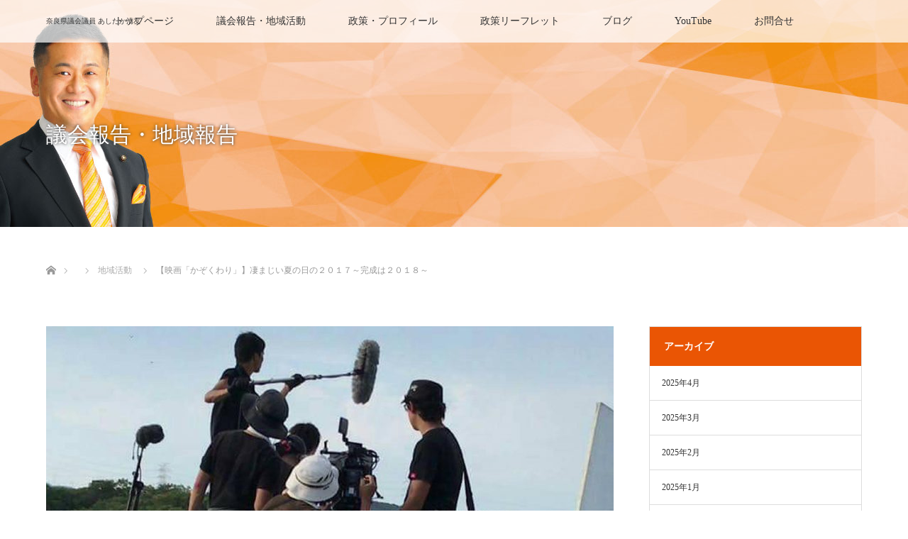

--- FILE ---
content_type: text/html; charset=UTF-8
request_url: https://ashitaka-kiyotomo.com/2017/08/01/%E6%98%A0%E7%94%BB%E3%80%8C%E3%81%8B%E3%81%9E%E3%81%8F%E3%82%8F%E3%82%8A%E3%80%8D%EF%BD%9E%E8%BE%B2%E9%A3%9F%E3%82%A2%E3%83%89%E3%83%90%E3%82%A4%E3%82%B6%E3%83%BC%E3%81%A8%E3%81%97%E3%81%A6%EF%BD%9E/
body_size: 15643
content:
<!DOCTYPE html>
<html class="pc" dir="ltr" lang="ja" prefix="og: https://ogp.me/ns#">
<head>
<meta charset="UTF-8">
<!--[if IE]><meta http-equiv="X-UA-Compatible" content="IE=edge"><![endif]-->
<meta name="viewport" content="width=device-width">

<meta name="description" content="皆様、こんばんは。我ら若人、あしたか清友です。二上山が舞台の映画「かぞくわり」が７月３日に三輪山より本編クランクイン。昨年の５月や１０月には既にクランクインしていましたが、メインキャストが奈良入りしたのがこの７月でした。">
<link rel="pingback" href="https://ashitaka-kiyotomo.com/xmlrpc.php">

		<!-- All in One SEO 4.9.3 - aioseo.com -->
		<title>【映画「かぞくわり」】凄まじい夏の日の２０１７～完成は２０１８～ - 奈良県議会議員 あしたか清友</title>
	<meta name="description" content="皆様、こんばんは。我ら若人、あしたか清友です。 二上山が舞台の映画「かぞくわり」が７月３日に三輪山より本編クラ" />
	<meta name="robots" content="max-image-preview:large" />
	<meta name="author" content="ashitakatoukou"/>
	<link rel="canonical" href="https://ashitaka-kiyotomo.com/2017/08/01/%e6%98%a0%e7%94%bb%e3%80%8c%e3%81%8b%e3%81%9e%e3%81%8f%e3%82%8f%e3%82%8a%e3%80%8d%ef%bd%9e%e8%be%b2%e9%a3%9f%e3%82%a2%e3%83%89%e3%83%90%e3%82%a4%e3%82%b6%e3%83%bc%e3%81%a8%e3%81%97%e3%81%a6%ef%bd%9e/" />
	<meta name="generator" content="All in One SEO (AIOSEO) 4.9.3" />
		<meta property="og:locale" content="ja_JP" />
		<meta property="og:site_name" content="奈良県議会議員 あしたか清友 - -香芝市選出-" />
		<meta property="og:type" content="article" />
		<meta property="og:title" content="【映画「かぞくわり」】凄まじい夏の日の２０１７～完成は２０１８～ - 奈良県議会議員 あしたか清友" />
		<meta property="og:description" content="皆様、こんばんは。我ら若人、あしたか清友です。 二上山が舞台の映画「かぞくわり」が７月３日に三輪山より本編クラ" />
		<meta property="og:url" content="https://ashitaka-kiyotomo.com/2017/08/01/%e6%98%a0%e7%94%bb%e3%80%8c%e3%81%8b%e3%81%9e%e3%81%8f%e3%82%8f%e3%82%8a%e3%80%8d%ef%bd%9e%e8%be%b2%e9%a3%9f%e3%82%a2%e3%83%89%e3%83%90%e3%82%a4%e3%82%b6%e3%83%bc%e3%81%a8%e3%81%97%e3%81%a6%ef%bd%9e/" />
		<meta property="article:published_time" content="2017-07-31T15:05:58+00:00" />
		<meta property="article:modified_time" content="2019-01-27T22:01:18+00:00" />
		<meta name="twitter:card" content="summary_large_image" />
		<meta name="twitter:title" content="【映画「かぞくわり」】凄まじい夏の日の２０１７～完成は２０１８～ - 奈良県議会議員 あしたか清友" />
		<meta name="twitter:description" content="皆様、こんばんは。我ら若人、あしたか清友です。 二上山が舞台の映画「かぞくわり」が７月３日に三輪山より本編クラ" />
		<script type="application/ld+json" class="aioseo-schema">
			{"@context":"https:\/\/schema.org","@graph":[{"@type":"BlogPosting","@id":"https:\/\/ashitaka-kiyotomo.com\/2017\/08\/01\/%e6%98%a0%e7%94%bb%e3%80%8c%e3%81%8b%e3%81%9e%e3%81%8f%e3%82%8f%e3%82%8a%e3%80%8d%ef%bd%9e%e8%be%b2%e9%a3%9f%e3%82%a2%e3%83%89%e3%83%90%e3%82%a4%e3%82%b6%e3%83%bc%e3%81%a8%e3%81%97%e3%81%a6%ef%bd%9e\/#blogposting","name":"\u3010\u6620\u753b\u300c\u304b\u305e\u304f\u308f\u308a\u300d\u3011\u51c4\u307e\u3058\u3044\u590f\u306e\u65e5\u306e\uff12\uff10\uff11\uff17\uff5e\u5b8c\u6210\u306f\uff12\uff10\uff11\uff18\uff5e - \u5948\u826f\u770c\u8b70\u4f1a\u8b70\u54e1 \u3042\u3057\u305f\u304b\u6e05\u53cb","headline":"\u3010\u6620\u753b\u300c\u304b\u305e\u304f\u308f\u308a\u300d\u3011\u51c4\u307e\u3058\u3044\u590f\u306e\u65e5\u306e\uff12\uff10\uff11\uff17\uff5e\u5b8c\u6210\u306f\uff12\uff10\uff11\uff18\uff5e","author":{"@id":"https:\/\/ashitaka-kiyotomo.com\/author\/ashitakatoukou\/#author"},"publisher":{"@id":"https:\/\/ashitaka-kiyotomo.com\/#organization"},"image":{"@type":"ImageObject","url":"https:\/\/ashitaka-kiyotomo.com\/wp-content\/uploads\/2017\/09\/S_6669679396831.jpg","width":1706,"height":960},"datePublished":"2017-08-01T00:05:58+09:00","dateModified":"2019-01-28T07:01:18+09:00","inLanguage":"ja","mainEntityOfPage":{"@id":"https:\/\/ashitaka-kiyotomo.com\/2017\/08\/01\/%e6%98%a0%e7%94%bb%e3%80%8c%e3%81%8b%e3%81%9e%e3%81%8f%e3%82%8f%e3%82%8a%e3%80%8d%ef%bd%9e%e8%be%b2%e9%a3%9f%e3%82%a2%e3%83%89%e3%83%90%e3%82%a4%e3%82%b6%e3%83%bc%e3%81%a8%e3%81%97%e3%81%a6%ef%bd%9e\/#webpage"},"isPartOf":{"@id":"https:\/\/ashitaka-kiyotomo.com\/2017\/08\/01\/%e6%98%a0%e7%94%bb%e3%80%8c%e3%81%8b%e3%81%9e%e3%81%8f%e3%82%8f%e3%82%8a%e3%80%8d%ef%bd%9e%e8%be%b2%e9%a3%9f%e3%82%a2%e3%83%89%e3%83%90%e3%82%a4%e3%82%b6%e3%83%bc%e3%81%a8%e3%81%97%e3%81%a6%ef%bd%9e\/#webpage"},"articleSection":"\u5730\u57df\u6d3b\u52d5"},{"@type":"BreadcrumbList","@id":"https:\/\/ashitaka-kiyotomo.com\/2017\/08\/01\/%e6%98%a0%e7%94%bb%e3%80%8c%e3%81%8b%e3%81%9e%e3%81%8f%e3%82%8f%e3%82%8a%e3%80%8d%ef%bd%9e%e8%be%b2%e9%a3%9f%e3%82%a2%e3%83%89%e3%83%90%e3%82%a4%e3%82%b6%e3%83%bc%e3%81%a8%e3%81%97%e3%81%a6%ef%bd%9e\/#breadcrumblist","itemListElement":[{"@type":"ListItem","@id":"https:\/\/ashitaka-kiyotomo.com#listItem","position":1,"name":"\u5bb6","item":"https:\/\/ashitaka-kiyotomo.com","nextItem":{"@type":"ListItem","@id":"https:\/\/ashitaka-kiyotomo.com\/category\/blog\/#listItem","name":"\u8b70\u4f1a\u5831\u544a\u30fb\u5730\u57df\u6d3b\u52d5\u30fb\u5948\u826f\u306e\u98df"}},{"@type":"ListItem","@id":"https:\/\/ashitaka-kiyotomo.com\/category\/blog\/#listItem","position":2,"name":"\u8b70\u4f1a\u5831\u544a\u30fb\u5730\u57df\u6d3b\u52d5\u30fb\u5948\u826f\u306e\u98df","item":"https:\/\/ashitaka-kiyotomo.com\/category\/blog\/","nextItem":{"@type":"ListItem","@id":"https:\/\/ashitaka-kiyotomo.com\/category\/blog\/chiikikatsudou\/#listItem","name":"\u5730\u57df\u6d3b\u52d5"},"previousItem":{"@type":"ListItem","@id":"https:\/\/ashitaka-kiyotomo.com#listItem","name":"\u5bb6"}},{"@type":"ListItem","@id":"https:\/\/ashitaka-kiyotomo.com\/category\/blog\/chiikikatsudou\/#listItem","position":3,"name":"\u5730\u57df\u6d3b\u52d5","item":"https:\/\/ashitaka-kiyotomo.com\/category\/blog\/chiikikatsudou\/","nextItem":{"@type":"ListItem","@id":"https:\/\/ashitaka-kiyotomo.com\/2017\/08\/01\/%e6%98%a0%e7%94%bb%e3%80%8c%e3%81%8b%e3%81%9e%e3%81%8f%e3%82%8f%e3%82%8a%e3%80%8d%ef%bd%9e%e8%be%b2%e9%a3%9f%e3%82%a2%e3%83%89%e3%83%90%e3%82%a4%e3%82%b6%e3%83%bc%e3%81%a8%e3%81%97%e3%81%a6%ef%bd%9e\/#listItem","name":"\u3010\u6620\u753b\u300c\u304b\u305e\u304f\u308f\u308a\u300d\u3011\u51c4\u307e\u3058\u3044\u590f\u306e\u65e5\u306e\uff12\uff10\uff11\uff17\uff5e\u5b8c\u6210\u306f\uff12\uff10\uff11\uff18\uff5e"},"previousItem":{"@type":"ListItem","@id":"https:\/\/ashitaka-kiyotomo.com\/category\/blog\/#listItem","name":"\u8b70\u4f1a\u5831\u544a\u30fb\u5730\u57df\u6d3b\u52d5\u30fb\u5948\u826f\u306e\u98df"}},{"@type":"ListItem","@id":"https:\/\/ashitaka-kiyotomo.com\/2017\/08\/01\/%e6%98%a0%e7%94%bb%e3%80%8c%e3%81%8b%e3%81%9e%e3%81%8f%e3%82%8f%e3%82%8a%e3%80%8d%ef%bd%9e%e8%be%b2%e9%a3%9f%e3%82%a2%e3%83%89%e3%83%90%e3%82%a4%e3%82%b6%e3%83%bc%e3%81%a8%e3%81%97%e3%81%a6%ef%bd%9e\/#listItem","position":4,"name":"\u3010\u6620\u753b\u300c\u304b\u305e\u304f\u308f\u308a\u300d\u3011\u51c4\u307e\u3058\u3044\u590f\u306e\u65e5\u306e\uff12\uff10\uff11\uff17\uff5e\u5b8c\u6210\u306f\uff12\uff10\uff11\uff18\uff5e","previousItem":{"@type":"ListItem","@id":"https:\/\/ashitaka-kiyotomo.com\/category\/blog\/chiikikatsudou\/#listItem","name":"\u5730\u57df\u6d3b\u52d5"}}]},{"@type":"Organization","@id":"https:\/\/ashitaka-kiyotomo.com\/#organization","name":"\u5948\u826f\u770c\u8b70\u4f1a\u8b70\u54e1 \u3042\u3057\u305f\u304b\u6e05\u53cb","description":"-\u9999\u829d\u5e02\u9078\u51fa-","url":"https:\/\/ashitaka-kiyotomo.com\/"},{"@type":"Person","@id":"https:\/\/ashitaka-kiyotomo.com\/author\/ashitakatoukou\/#author","url":"https:\/\/ashitaka-kiyotomo.com\/author\/ashitakatoukou\/","name":"ashitakatoukou"},{"@type":"WebPage","@id":"https:\/\/ashitaka-kiyotomo.com\/2017\/08\/01\/%e6%98%a0%e7%94%bb%e3%80%8c%e3%81%8b%e3%81%9e%e3%81%8f%e3%82%8f%e3%82%8a%e3%80%8d%ef%bd%9e%e8%be%b2%e9%a3%9f%e3%82%a2%e3%83%89%e3%83%90%e3%82%a4%e3%82%b6%e3%83%bc%e3%81%a8%e3%81%97%e3%81%a6%ef%bd%9e\/#webpage","url":"https:\/\/ashitaka-kiyotomo.com\/2017\/08\/01\/%e6%98%a0%e7%94%bb%e3%80%8c%e3%81%8b%e3%81%9e%e3%81%8f%e3%82%8f%e3%82%8a%e3%80%8d%ef%bd%9e%e8%be%b2%e9%a3%9f%e3%82%a2%e3%83%89%e3%83%90%e3%82%a4%e3%82%b6%e3%83%bc%e3%81%a8%e3%81%97%e3%81%a6%ef%bd%9e\/","name":"\u3010\u6620\u753b\u300c\u304b\u305e\u304f\u308f\u308a\u300d\u3011\u51c4\u307e\u3058\u3044\u590f\u306e\u65e5\u306e\uff12\uff10\uff11\uff17\uff5e\u5b8c\u6210\u306f\uff12\uff10\uff11\uff18\uff5e - \u5948\u826f\u770c\u8b70\u4f1a\u8b70\u54e1 \u3042\u3057\u305f\u304b\u6e05\u53cb","description":"\u7686\u69d8\u3001\u3053\u3093\u3070\u3093\u306f\u3002\u6211\u3089\u82e5\u4eba\u3001\u3042\u3057\u305f\u304b\u6e05\u53cb\u3067\u3059\u3002 \u4e8c\u4e0a\u5c71\u304c\u821e\u53f0\u306e\u6620\u753b\u300c\u304b\u305e\u304f\u308f\u308a\u300d\u304c\uff17\u6708\uff13\u65e5\u306b\u4e09\u8f2a\u5c71\u3088\u308a\u672c\u7de8\u30af\u30e9","inLanguage":"ja","isPartOf":{"@id":"https:\/\/ashitaka-kiyotomo.com\/#website"},"breadcrumb":{"@id":"https:\/\/ashitaka-kiyotomo.com\/2017\/08\/01\/%e6%98%a0%e7%94%bb%e3%80%8c%e3%81%8b%e3%81%9e%e3%81%8f%e3%82%8f%e3%82%8a%e3%80%8d%ef%bd%9e%e8%be%b2%e9%a3%9f%e3%82%a2%e3%83%89%e3%83%90%e3%82%a4%e3%82%b6%e3%83%bc%e3%81%a8%e3%81%97%e3%81%a6%ef%bd%9e\/#breadcrumblist"},"author":{"@id":"https:\/\/ashitaka-kiyotomo.com\/author\/ashitakatoukou\/#author"},"creator":{"@id":"https:\/\/ashitaka-kiyotomo.com\/author\/ashitakatoukou\/#author"},"image":{"@type":"ImageObject","url":"https:\/\/ashitaka-kiyotomo.com\/wp-content\/uploads\/2017\/09\/S_6669679396831.jpg","@id":"https:\/\/ashitaka-kiyotomo.com\/2017\/08\/01\/%e6%98%a0%e7%94%bb%e3%80%8c%e3%81%8b%e3%81%9e%e3%81%8f%e3%82%8f%e3%82%8a%e3%80%8d%ef%bd%9e%e8%be%b2%e9%a3%9f%e3%82%a2%e3%83%89%e3%83%90%e3%82%a4%e3%82%b6%e3%83%bc%e3%81%a8%e3%81%97%e3%81%a6%ef%bd%9e\/#mainImage","width":1706,"height":960},"primaryImageOfPage":{"@id":"https:\/\/ashitaka-kiyotomo.com\/2017\/08\/01\/%e6%98%a0%e7%94%bb%e3%80%8c%e3%81%8b%e3%81%9e%e3%81%8f%e3%82%8f%e3%82%8a%e3%80%8d%ef%bd%9e%e8%be%b2%e9%a3%9f%e3%82%a2%e3%83%89%e3%83%90%e3%82%a4%e3%82%b6%e3%83%bc%e3%81%a8%e3%81%97%e3%81%a6%ef%bd%9e\/#mainImage"},"datePublished":"2017-08-01T00:05:58+09:00","dateModified":"2019-01-28T07:01:18+09:00"},{"@type":"WebSite","@id":"https:\/\/ashitaka-kiyotomo.com\/#website","url":"https:\/\/ashitaka-kiyotomo.com\/","name":"\u5948\u826f\u770c\u8b70\u4f1a\u8b70\u54e1 \u3042\u3057\u305f\u304b\u6e05\u53cb","description":"-\u9999\u829d\u5e02\u9078\u51fa-","inLanguage":"ja","publisher":{"@id":"https:\/\/ashitaka-kiyotomo.com\/#organization"}}]}
		</script>
		<!-- All in One SEO -->

<link rel='dns-prefetch' href='//www.google.com' />
<link rel='dns-prefetch' href='//s.w.org' />
<link rel="alternate" type="application/rss+xml" title="奈良県議会議員 あしたか清友 &raquo; フィード" href="https://ashitaka-kiyotomo.com/feed/" />
<link rel="alternate" type="application/rss+xml" title="奈良県議会議員 あしたか清友 &raquo; コメントフィード" href="https://ashitaka-kiyotomo.com/comments/feed/" />
<link rel='stylesheet' id='style-css'  href='https://ashitaka-kiyotomo.com/wp-content/themes/lotus_tcd039/style.css?ver=1.3' type='text/css' media='all' />
<link rel='stylesheet' id='sbi_styles-css'  href='https://ashitaka-kiyotomo.com/wp-content/plugins/instagram-feed/css/sbi-styles.min.css?ver=6.10.0' type='text/css' media='all' />
<link rel='stylesheet' id='wp-block-library-css'  href='https://ashitaka-kiyotomo.com/wp-includes/css/dist/block-library/style.min.css?ver=5.9.12' type='text/css' media='all' />
<link rel='stylesheet' id='aioseo/css/src/vue/standalone/blocks/table-of-contents/global.scss-css'  href='https://ashitaka-kiyotomo.com/wp-content/plugins/all-in-one-seo-pack/dist/Lite/assets/css/table-of-contents/global.e90f6d47.css?ver=4.9.3' type='text/css' media='all' />
<style id='global-styles-inline-css' type='text/css'>
body{--wp--preset--color--black: #000000;--wp--preset--color--cyan-bluish-gray: #abb8c3;--wp--preset--color--white: #ffffff;--wp--preset--color--pale-pink: #f78da7;--wp--preset--color--vivid-red: #cf2e2e;--wp--preset--color--luminous-vivid-orange: #ff6900;--wp--preset--color--luminous-vivid-amber: #fcb900;--wp--preset--color--light-green-cyan: #7bdcb5;--wp--preset--color--vivid-green-cyan: #00d084;--wp--preset--color--pale-cyan-blue: #8ed1fc;--wp--preset--color--vivid-cyan-blue: #0693e3;--wp--preset--color--vivid-purple: #9b51e0;--wp--preset--gradient--vivid-cyan-blue-to-vivid-purple: linear-gradient(135deg,rgba(6,147,227,1) 0%,rgb(155,81,224) 100%);--wp--preset--gradient--light-green-cyan-to-vivid-green-cyan: linear-gradient(135deg,rgb(122,220,180) 0%,rgb(0,208,130) 100%);--wp--preset--gradient--luminous-vivid-amber-to-luminous-vivid-orange: linear-gradient(135deg,rgba(252,185,0,1) 0%,rgba(255,105,0,1) 100%);--wp--preset--gradient--luminous-vivid-orange-to-vivid-red: linear-gradient(135deg,rgba(255,105,0,1) 0%,rgb(207,46,46) 100%);--wp--preset--gradient--very-light-gray-to-cyan-bluish-gray: linear-gradient(135deg,rgb(238,238,238) 0%,rgb(169,184,195) 100%);--wp--preset--gradient--cool-to-warm-spectrum: linear-gradient(135deg,rgb(74,234,220) 0%,rgb(151,120,209) 20%,rgb(207,42,186) 40%,rgb(238,44,130) 60%,rgb(251,105,98) 80%,rgb(254,248,76) 100%);--wp--preset--gradient--blush-light-purple: linear-gradient(135deg,rgb(255,206,236) 0%,rgb(152,150,240) 100%);--wp--preset--gradient--blush-bordeaux: linear-gradient(135deg,rgb(254,205,165) 0%,rgb(254,45,45) 50%,rgb(107,0,62) 100%);--wp--preset--gradient--luminous-dusk: linear-gradient(135deg,rgb(255,203,112) 0%,rgb(199,81,192) 50%,rgb(65,88,208) 100%);--wp--preset--gradient--pale-ocean: linear-gradient(135deg,rgb(255,245,203) 0%,rgb(182,227,212) 50%,rgb(51,167,181) 100%);--wp--preset--gradient--electric-grass: linear-gradient(135deg,rgb(202,248,128) 0%,rgb(113,206,126) 100%);--wp--preset--gradient--midnight: linear-gradient(135deg,rgb(2,3,129) 0%,rgb(40,116,252) 100%);--wp--preset--duotone--dark-grayscale: url('#wp-duotone-dark-grayscale');--wp--preset--duotone--grayscale: url('#wp-duotone-grayscale');--wp--preset--duotone--purple-yellow: url('#wp-duotone-purple-yellow');--wp--preset--duotone--blue-red: url('#wp-duotone-blue-red');--wp--preset--duotone--midnight: url('#wp-duotone-midnight');--wp--preset--duotone--magenta-yellow: url('#wp-duotone-magenta-yellow');--wp--preset--duotone--purple-green: url('#wp-duotone-purple-green');--wp--preset--duotone--blue-orange: url('#wp-duotone-blue-orange');--wp--preset--font-size--small: 13px;--wp--preset--font-size--medium: 20px;--wp--preset--font-size--large: 36px;--wp--preset--font-size--x-large: 42px;}.has-black-color{color: var(--wp--preset--color--black) !important;}.has-cyan-bluish-gray-color{color: var(--wp--preset--color--cyan-bluish-gray) !important;}.has-white-color{color: var(--wp--preset--color--white) !important;}.has-pale-pink-color{color: var(--wp--preset--color--pale-pink) !important;}.has-vivid-red-color{color: var(--wp--preset--color--vivid-red) !important;}.has-luminous-vivid-orange-color{color: var(--wp--preset--color--luminous-vivid-orange) !important;}.has-luminous-vivid-amber-color{color: var(--wp--preset--color--luminous-vivid-amber) !important;}.has-light-green-cyan-color{color: var(--wp--preset--color--light-green-cyan) !important;}.has-vivid-green-cyan-color{color: var(--wp--preset--color--vivid-green-cyan) !important;}.has-pale-cyan-blue-color{color: var(--wp--preset--color--pale-cyan-blue) !important;}.has-vivid-cyan-blue-color{color: var(--wp--preset--color--vivid-cyan-blue) !important;}.has-vivid-purple-color{color: var(--wp--preset--color--vivid-purple) !important;}.has-black-background-color{background-color: var(--wp--preset--color--black) !important;}.has-cyan-bluish-gray-background-color{background-color: var(--wp--preset--color--cyan-bluish-gray) !important;}.has-white-background-color{background-color: var(--wp--preset--color--white) !important;}.has-pale-pink-background-color{background-color: var(--wp--preset--color--pale-pink) !important;}.has-vivid-red-background-color{background-color: var(--wp--preset--color--vivid-red) !important;}.has-luminous-vivid-orange-background-color{background-color: var(--wp--preset--color--luminous-vivid-orange) !important;}.has-luminous-vivid-amber-background-color{background-color: var(--wp--preset--color--luminous-vivid-amber) !important;}.has-light-green-cyan-background-color{background-color: var(--wp--preset--color--light-green-cyan) !important;}.has-vivid-green-cyan-background-color{background-color: var(--wp--preset--color--vivid-green-cyan) !important;}.has-pale-cyan-blue-background-color{background-color: var(--wp--preset--color--pale-cyan-blue) !important;}.has-vivid-cyan-blue-background-color{background-color: var(--wp--preset--color--vivid-cyan-blue) !important;}.has-vivid-purple-background-color{background-color: var(--wp--preset--color--vivid-purple) !important;}.has-black-border-color{border-color: var(--wp--preset--color--black) !important;}.has-cyan-bluish-gray-border-color{border-color: var(--wp--preset--color--cyan-bluish-gray) !important;}.has-white-border-color{border-color: var(--wp--preset--color--white) !important;}.has-pale-pink-border-color{border-color: var(--wp--preset--color--pale-pink) !important;}.has-vivid-red-border-color{border-color: var(--wp--preset--color--vivid-red) !important;}.has-luminous-vivid-orange-border-color{border-color: var(--wp--preset--color--luminous-vivid-orange) !important;}.has-luminous-vivid-amber-border-color{border-color: var(--wp--preset--color--luminous-vivid-amber) !important;}.has-light-green-cyan-border-color{border-color: var(--wp--preset--color--light-green-cyan) !important;}.has-vivid-green-cyan-border-color{border-color: var(--wp--preset--color--vivid-green-cyan) !important;}.has-pale-cyan-blue-border-color{border-color: var(--wp--preset--color--pale-cyan-blue) !important;}.has-vivid-cyan-blue-border-color{border-color: var(--wp--preset--color--vivid-cyan-blue) !important;}.has-vivid-purple-border-color{border-color: var(--wp--preset--color--vivid-purple) !important;}.has-vivid-cyan-blue-to-vivid-purple-gradient-background{background: var(--wp--preset--gradient--vivid-cyan-blue-to-vivid-purple) !important;}.has-light-green-cyan-to-vivid-green-cyan-gradient-background{background: var(--wp--preset--gradient--light-green-cyan-to-vivid-green-cyan) !important;}.has-luminous-vivid-amber-to-luminous-vivid-orange-gradient-background{background: var(--wp--preset--gradient--luminous-vivid-amber-to-luminous-vivid-orange) !important;}.has-luminous-vivid-orange-to-vivid-red-gradient-background{background: var(--wp--preset--gradient--luminous-vivid-orange-to-vivid-red) !important;}.has-very-light-gray-to-cyan-bluish-gray-gradient-background{background: var(--wp--preset--gradient--very-light-gray-to-cyan-bluish-gray) !important;}.has-cool-to-warm-spectrum-gradient-background{background: var(--wp--preset--gradient--cool-to-warm-spectrum) !important;}.has-blush-light-purple-gradient-background{background: var(--wp--preset--gradient--blush-light-purple) !important;}.has-blush-bordeaux-gradient-background{background: var(--wp--preset--gradient--blush-bordeaux) !important;}.has-luminous-dusk-gradient-background{background: var(--wp--preset--gradient--luminous-dusk) !important;}.has-pale-ocean-gradient-background{background: var(--wp--preset--gradient--pale-ocean) !important;}.has-electric-grass-gradient-background{background: var(--wp--preset--gradient--electric-grass) !important;}.has-midnight-gradient-background{background: var(--wp--preset--gradient--midnight) !important;}.has-small-font-size{font-size: var(--wp--preset--font-size--small) !important;}.has-medium-font-size{font-size: var(--wp--preset--font-size--medium) !important;}.has-large-font-size{font-size: var(--wp--preset--font-size--large) !important;}.has-x-large-font-size{font-size: var(--wp--preset--font-size--x-large) !important;}
</style>
<link rel='stylesheet' id='contact-form-7-css'  href='https://ashitaka-kiyotomo.com/wp-content/plugins/contact-form-7/includes/css/styles.css?ver=5.5.6' type='text/css' media='all' />
<script type='text/javascript' src='https://ashitaka-kiyotomo.com/wp-includes/js/jquery/jquery.min.js?ver=3.6.0' id='jquery-core-js'></script>
<script type='text/javascript' src='https://ashitaka-kiyotomo.com/wp-includes/js/jquery/jquery-migrate.min.js?ver=3.3.2' id='jquery-migrate-js'></script>
<link rel="https://api.w.org/" href="https://ashitaka-kiyotomo.com/wp-json/" /><link rel="alternate" type="application/json" href="https://ashitaka-kiyotomo.com/wp-json/wp/v2/posts/804" /><link rel='shortlink' href='https://ashitaka-kiyotomo.com/?p=804' />
<link rel="alternate" type="application/json+oembed" href="https://ashitaka-kiyotomo.com/wp-json/oembed/1.0/embed?url=https%3A%2F%2Fashitaka-kiyotomo.com%2F2017%2F08%2F01%2F%25e6%2598%25a0%25e7%2594%25bb%25e3%2580%258c%25e3%2581%258b%25e3%2581%259e%25e3%2581%258f%25e3%2582%258f%25e3%2582%258a%25e3%2580%258d%25ef%25bd%259e%25e8%25be%25b2%25e9%25a3%259f%25e3%2582%25a2%25e3%2583%2589%25e3%2583%2590%25e3%2582%25a4%25e3%2582%25b6%25e3%2583%25bc%25e3%2581%25a8%25e3%2581%2597%25e3%2581%25a6%25ef%25bd%259e%2F" />
<link rel="alternate" type="text/xml+oembed" href="https://ashitaka-kiyotomo.com/wp-json/oembed/1.0/embed?url=https%3A%2F%2Fashitaka-kiyotomo.com%2F2017%2F08%2F01%2F%25e6%2598%25a0%25e7%2594%25bb%25e3%2580%258c%25e3%2581%258b%25e3%2581%259e%25e3%2581%258f%25e3%2582%258f%25e3%2582%258a%25e3%2580%258d%25ef%25bd%259e%25e8%25be%25b2%25e9%25a3%259f%25e3%2582%25a2%25e3%2583%2589%25e3%2583%2590%25e3%2582%25a4%25e3%2582%25b6%25e3%2583%25bc%25e3%2581%25a8%25e3%2581%2597%25e3%2581%25a6%25ef%25bd%259e%2F&#038;format=xml" />

<script src="https://ashitaka-kiyotomo.com/wp-content/themes/lotus_tcd039/js/jquery.easing.1.3.js?ver=1.3"></script>
<script src="https://ashitaka-kiyotomo.com/wp-content/themes/lotus_tcd039/js/jscript.js?ver=1.3"></script>
<script src="https://ashitaka-kiyotomo.com/wp-content/themes/lotus_tcd039/js/comment.js?ver=1.3"></script>

<link rel="stylesheet" media="screen and (max-width:770px)" href="https://ashitaka-kiyotomo.com/wp-content/themes/lotus_tcd039/responsive.css?ver=1.3">

<style type="text/css">
body, input, textarea { font-family: "Times New Roman" , "游明朝" , "Yu Mincho" , "游明朝体" , "YuMincho" , "ヒラギノ明朝 Pro W3" , "Hiragino Mincho Pro" , "HiraMinProN-W3" , "HGS明朝E" , "ＭＳ Ｐ明朝" , "MS PMincho" , serif; }
.rich_font { font-weight:500; font-family: "Times New Roman" , "游明朝" , "Yu Mincho" , "游明朝体" , "YuMincho" , "ヒラギノ明朝 Pro W3" , "Hiragino Mincho Pro" , "HiraMinProN-W3" , "HGS明朝E" , "ＭＳ Ｐ明朝" , "MS PMincho" , serif; }

body { font-size:15px; }

.pc #header .logo { font-size:30px; }
.mobile #header .logo { font-size:15px; }
.pc #header .desc { font-size:15px; }
#footer_logo .logo { font-size:25px; }
#footer_logo .desc { font-size:12px; }
.pc #header #logo_text_fixed .logo { font-size:10px; }

.index_box_list .image img, #index_blog_list li .image img, #related_post li a.image img, .styled_post_list1 .image img, #recent_news .image img{
  -webkit-transition: all 0.35s ease-in-out; -moz-transition: all 0.35s ease-in-out; transition: all 0.35s ease-in-out;
  -webkit-transform: scale(1); -moz-transform: scale(1); -ms-transform: scale(1); -o-transform: scale(1); transform: scale(1);
  -webkit-backface-visibility:hidden; backface-visibility:hidden;
}
.index_box_list .image a:hover img, #index_blog_list li .image:hover img, #related_post li a.image:hover img, .styled_post_list1 .image:hover img, #recent_news .image:hover img{
 -webkit-transform: scale(1.2); -moz-transform: scale(1.2); -ms-transform: scale(1.2); -o-transform: scale(1.2); transform: scale(1.2);
}

.pc .home #header_top{ background:rgba(255,255,255,1) }
.pc .home #global_menu{ background:rgba(255,255,255,0.7) }
.pc .header_fix #header{ background:rgba(255,255,255,1) }
.pc .not_home #header{ background:rgba(255,255,255,0.7) }
.pc .not_home.header_fix2 #header{ background:rgba(255,255,255,1) }
.pc #global_menu > ul > li > a{ color:#333333; }

.pc #index_content2 .catchphrase .headline { font-size:40px; }
.pc #index_content2 .catchphrase .desc { font-size:15px; }

#post_title { font-size:30px; }
.post_content { font-size:15px; }

a:hover, #comment_header ul li a:hover, .pc #global_menu > ul > li.active > a, .pc #global_menu li.current-menu-item > a, .pc #global_menu > ul > li > a:hover, #header_logo .logo a:hover, #bread_crumb li.home a:hover:before, #bread_crumb li a:hover,
 .footer_menu li:first-child a, .footer_menu li:only-child a, #previous_next_post a:hover, .color_headline
  { color:#EA5504; }

.pc #global_menu ul ul a, #return_top a, .next_page_link a:hover, .page_navi a:hover, .collapse_category_list li a:hover .count, .index_archive_link a:hover, .slick-arrow:hover, #header_logo_index .link:hover,
 #previous_next_page a:hover, .page_navi p.back a:hover, .collapse_category_list li a:hover .count, .mobile #global_menu li a:hover,
  #wp-calendar td a:hover, #wp-calendar #prev a:hover, #wp-calendar #next a:hover, .widget_search #search-btn input:hover, .widget_search #searchsubmit:hover, .side_widget.google_search #searchsubmit:hover,
   #submit_comment:hover, #comment_header ul li a:hover, #comment_header ul li.comment_switch_active a, #comment_header #comment_closed p, #post_pagination a:hover, #post_pagination p, a.menu_button:hover, .mobile .footer_menu a:hover, .mobile #footer_menu_bottom li a:hover
    { background-color:#EA5504; }

.pc #global_menu ul ul a:hover, #return_top a:hover
 { background-color:#F3D644; }

.side_headline, #footer_address, #recent_news .headline, .page_navi span.current
 { background-color:#EA5504; }

#index_content1_top
 { background-color:#FFFFFF; }

#comment_textarea textarea:focus, #guest_info input:focus, #comment_header ul li a:hover, #comment_header ul li.comment_switch_active a, #comment_header #comment_closed p
 { border-color:#EA5504; }

#comment_header ul li.comment_switch_active a:after, #comment_header #comment_closed p:after
 { border-color:#EA5504 transparent transparent transparent; }

.collapse_category_list li a:before
 { border-color: transparent transparent transparent #EA5504; }


  #site_loader_spinner { border:4px solid rgba(234,85,4,0.2); border-top-color:#EA5504; }

#footer_top { margin-top:0px; }
#index_news_inner { margin:0 auto 0 auto; }
}

</style>


<script type="text/javascript">
 jQuery(document).ready(function($){
  $('a').not('a[href^="#"], a[href^="javascript:void(0);"], a[target="_blank"]').click(function(){
   var pass = $(this).attr("href");
   $('#site_wrap').animate({opacity:'0'},400,function(){
    $('#site_loader_overlay').show();
    $('#site_loader_spinner').show();
    location.href = pass;
    setTimeout(function(){
     $('#site_wrap').css({opacity:'1'})
    },2500);
   });
   return false;
  });
 });
</script>


<style type="text/css"></style><link rel="icon" href="https://ashitaka-kiyotomo.com/wp-content/uploads/2021/02/cropped-名称未設定-4-32x32.jpg" sizes="32x32" />
<link rel="icon" href="https://ashitaka-kiyotomo.com/wp-content/uploads/2021/02/cropped-名称未設定-4-192x192.jpg" sizes="192x192" />
<link rel="apple-touch-icon" href="https://ashitaka-kiyotomo.com/wp-content/uploads/2021/02/cropped-名称未設定-4-180x180.jpg" />
<meta name="msapplication-TileImage" content="https://ashitaka-kiyotomo.com/wp-content/uploads/2021/02/cropped-名称未設定-4-270x270.jpg" />
		<style type="text/css" id="wp-custom-css">
			
/* 20221006 Instagramフィード調整 */
div#sb_instagram {
    width:1150px !important;
}

/* 20221121 ご挨拶調整 */
span.ashi_title {
    display:block;
    text-align:center;
    font-size:1.4rem;
    font-weight:bold;
    background:linear-gradient(transparent 60%, #EA5504 120%);
}

span.ashi_phrase {
    display:block;
    text-align:center;
    font-family: gothic;
    font-size:1.2rem;
}

@media screen and (min-width: 980px) {
    .desc {
        font-size:1.2rem !important;
        padding:0 10% !important;
        margin-bottom:0 !important;
    }
}		</style>
		<script>
  (function(i,s,o,g,r,a,m){i['GoogleAnalyticsObject']=r;i[r]=i[r]||function(){
  (i[r].q=i[r].q||[]).push(arguments)},i[r].l=1*new Date();a=s.createElement(o),
  m=s.getElementsByTagName(o)[0];a.async=1;a.src=g;m.parentNode.insertBefore(a,m)
  })(window,document,'script','https://www.google-analytics.com/analytics.js','ga');

  ga('create', 'UA-88765096-1', 'auto');
  ga('send', 'pageview');

</script>
</head>
<body id="body" class="post-template-default single single-post postid-804 single-format-standard not_home">

<div id="site_loader_overlay">
 <div id="site_loader_spinner"></div>
</div>
<div id="site_wrap">

 <div id="header">
  <div id="header_top">
   <div id="header_logo">
    <div id="logo_text">
 <h1 class="logo"><a href="https://ashitaka-kiyotomo.com/">奈良県議会議員 あしたか清友</a></h1>
 <p class="desc">-香芝市選出-</p></div>
   </div>
  </div><!-- END #header_top -->
    <div id="header_bottom">
   <a href="#" class="menu_button"><span>menu</span></a>
   <div id="logo_text_fixed">
 <p class="logo"><a href="https://ashitaka-kiyotomo.com/" title="奈良県議会議員 あしたか清友">奈良県議会議員 あしたか清友</a></p>
</div>
   <div id="global_menu">
    <ul id="menu-%e3%82%b0%e3%83%ad%e3%83%bc%e3%83%90%e3%83%ab%e3%83%a1%e3%83%8b%e3%83%a5%e3%83%bc" class="menu"><li id="menu-item-32" class="menu-item menu-item-type-post_type menu-item-object-page menu-item-home menu-item-32"><a href="https://ashitaka-kiyotomo.com/">トップページ</a></li>
<li id="menu-item-5214" class="menu-item menu-item-type-custom menu-item-object-custom menu-item-5214"><a href="https://ashitaka-kiyotomo.com/category/blog/">議会報告・地域活動</a></li>
<li id="menu-item-30" class="menu-item menu-item-type-post_type menu-item-object-page menu-item-30"><a href="https://ashitaka-kiyotomo.com/profile/">政策・プロフィール</a></li>
<li id="menu-item-5376" class="menu-item menu-item-type-post_type menu-item-object-page menu-item-5376"><a href="https://ashitaka-kiyotomo.com/report/">政策リーフレット</a></li>
<li id="menu-item-5314" class="menu-item menu-item-type-custom menu-item-object-custom menu-item-5314"><a href="https://go2senkyo.com/seijika/164529">ブログ</a></li>
<li id="menu-item-6439" class="menu-item menu-item-type-custom menu-item-object-custom menu-item-6439"><a href="https://www.youtube.com/@ashitaka_kashiba_nara">YouTube</a></li>
<li id="menu-item-28" class="menu-item menu-item-type-post_type menu-item-object-page menu-item-28"><a href="https://ashitaka-kiyotomo.com/contact/">お問合せ</a></li>
</ul>   </div>
  </div><!-- END #header_bottom -->
   </div><!-- END #header -->

    
 <div id="main_contents" class="clearfix">

<div id="header_image">
 <div class="image"><img src="https://ashitaka-kiyotomo.com/wp-content/uploads/2021/02/名称未設定-3.jpg" title="" alt="" /></div>
 <div class="caption" style="text-shadow:0px 0px 4px #333333; color:#FFFFFF; ">
  <p class="title rich_font" style="font-size:30px;">議会報告・地域報告</p>
 </div>
</div>

<div id="bread_crumb">

<ul class="clearfix">
 <li class="home"><a href="https://ashitaka-kiyotomo.com/"><span>ホーム</span></a></li>

 <li><a href="https://ashitaka-kiyotomo.com/policy/"></a></li>
 <li><a href="https://ashitaka-kiyotomo.com/category/blog/chiikikatsudou/" rel="category tag">地域活動</a></li>
 <li class="last">【映画「かぞくわり」】凄まじい夏の日の２０１７～完成は２０１８～</li>

</ul>
</div>
<div id="main_col" class="clearfix">

<div id="left_col">

 
 <div id="article">

      <div id="post_image">
   <img width="800" height="480" src="https://ashitaka-kiyotomo.com/wp-content/uploads/2017/09/S_6669679396831-800x480.jpg" class="attachment-size5 size-size5 wp-post-image" alt="" />  </div>
    
  <ul id="post_meta_top" class="clearfix">
   <li class="date"><time class="entry-date updated" datetime="2019-01-28T07:01:18+09:00">2017.08.1</time></li>   <li class="category"><a href="https://ashitaka-kiyotomo.com/category/blog/chiikikatsudou/">地域活動</a>
</li>  </ul>

  <h2 id="post_title" class="rich_font color_headline">【映画「かぞくわり」】凄まじい夏の日の２０１７～完成は２０１８～</h2>

  
 <!-- banner2 -->
 
  <div class="post_content clearfix">
   <p>皆様、こんばんは。我ら若人、あしたか清友です。</p>
<p>二上山が舞台の映画「かぞくわり」が７月３日に三輪山より本編クランクイン。昨年の５月や１０月には既にクランクインしていましたが、メインキャストが奈良入りしたのがこの７月でした。７月２９日には二上山にてクランクアップ。撮影が終了しただけで、これから編集作業に入り完成は後１年後で、来年の秋頃になる予定です。私は、映画の裏テーマでもある【農】【食】のアドバイザーとして関わっております。３年前の企画段階から関わっていましたが、今年の３月２６日の香芝市議会議員一般選挙にて（４月１日より）議会に押し上げていただきましたので、念のため申し上げます。私は映画「かぞくわり」で１円の収入も得る事は御座いません。仮に収益を得ても何ら問題は御座いませんが、ボランティアであることを申し上げておきます。何とかこのストーリーを世の中に形にして届けたいと本気で考えております。香芝【かしば】二上山【にじょうざん】を全国、世界に発信する絶好の機会でありますので、地域振興の起爆剤になる映画「かぞくわり」には、あくまで農食アドバイザーとして熱量を持って携わっております。一生に一度あるかないかの地元が舞台の映画製作。地方創生加速化交付金を活用した葛城地域の４市１町映画「天使のいる図書案」も今年の２月に上映され、何と同時期に２作品も地元が映画の舞台になるという、起こり得ない事が香芝【かしば】では起こっております。これらを機に、香芝【かしば】二上山【にじょうざん】をみんなで全力で広めよう！こんな機会は本当に無いでしょうね。それでは、映画「かぞくわり」企画概要から説明致しますね。</p>
<p>&nbsp;</p>
<h1>歴史と家族の思いがいっぱい詰まったファンタジーコメディー映画</h1>
<h1>高度経済成長期を終えた時代、核家族の思い描く極楽浄土はどこなのか。</h1>
<p>郊外住宅街に住む人々の高齢化に伴い、地域の人口の減少、空き家の増加、家そのものの建築のずさんさなど、住宅にまつわる地域課題は全国で社会的に問題視されています。住宅の問題は、住宅ローンから始まり、それは古代ギリシャの時代から存在しています。奈良は大阪へのアクセスと利便性の高さから、マイホームを求め多くの家族が都市部から移住し、早くからベットタウンとして発展してきました。その傍らで當麻寺の極楽浄土を描いた曼荼羅など、１４００年以上も形を残しているものが存在しています。古いものと現代をセリフなしの映像美で表現する事ができる場所が数々残る、奈良。古代から人々が西方浄土を祈り拝んだ二上山にまつわる伝説を背景に、ベットタウンに住む一核家族に焦点を当て、住む家の在り方、家族の役割という普遍的なテーマをコメディータッチで描きます。</p>
<h1>あらすじ</h1>
<p>そこはニュータウンと呼ばれる住宅地。マイホームでの幸せな家族の時間は永遠に続くはず・・・ほんの３０数年。月日は流れ、住宅地は人もまばら、父は定年でくたびれ、母は魔女と化し、もはやニューとは呼べなくなっていた・・・親の反対で画家の夢を諦めた３８歳で独身ニートの香奈は、そんな実家に両親と暮らす。ある日、妹の暁美が夫の不倫が原因で思春期の娘、樹月（きずき）を連れて突然帰ってくる。暁美が実家を占拠していく中で姉妹のけんかは絶えず、次第に家族が崩壊していく。行き場を失った香奈は、鬱を患っていた若い頃に壁画を描いていたある場所へと再び足を踏み入れる。そこは、旧日本軍が本土決戦に備えて作った実際の地下壕（屯鶴峯）。そこで、香奈は建築家、清治と出会う。清治は、自給自足しながら、これまでにないアートイベントを仲間たちと計画する不思議な人物だった。そこで生活を始める香奈。一方、両親との関係に満たされないものを感じる樹月。転校先の中学にも、うまく馴染めないでいるが、あるとき好奇心から香奈と清治の後を追った樹月もまた、彼らの世界に惹き込まれていく。そして彼女は、當麻寺の曼荼羅を描いた中将姫と香奈の関係に気づくことになる。そして香奈と清治の行動は街を混乱に陥れ、そして香奈の家族にも試練を与えていく。時空を越えて、ひび割れた家族に今、奇跡が起こる。</p>
<h1>実力派俳優陣が勢揃い</h1>
<p>【監督・脚本】塩崎祥平（奈良県大和郡山市出身）</p>
<p>【香奈役】陽月華（元宝塚娘役トップ）</p>
<p>【父親役】小日向文世</p>
<p>【母親役】竹下景子</p>
<p>【樹月役】木下彩音（２０１５ホリプロキャラバングランプリ）</p>
<p>【暁美役】佃井皆実</p>
<p>【清治役】石井由多加</p>
<p><img loading="lazy" class="alignnone size-medium wp-image-640" src="http://ashitaka-kiyotomo.com/wp-content/uploads/2017/09/40-300x169.jpg" alt="" width="300" height="169" srcset="https://ashitaka-kiyotomo.com/wp-content/uploads/2017/09/40-300x169.jpg 300w, https://ashitaka-kiyotomo.com/wp-content/uploads/2017/09/40-768x432.jpg 768w, https://ashitaka-kiyotomo.com/wp-content/uploads/2017/09/40-1024x576.jpg 1024w, https://ashitaka-kiyotomo.com/wp-content/uploads/2017/09/40.jpg 1706w" sizes="(max-width: 300px) 100vw, 300px" /><img loading="lazy" class="alignnone size-medium wp-image-639" src="http://ashitaka-kiyotomo.com/wp-content/uploads/2017/09/39-300x169.jpg" alt="" width="300" height="169" srcset="https://ashitaka-kiyotomo.com/wp-content/uploads/2017/09/39-300x169.jpg 300w, https://ashitaka-kiyotomo.com/wp-content/uploads/2017/09/39-768x432.jpg 768w, https://ashitaka-kiyotomo.com/wp-content/uploads/2017/09/39-1024x576.jpg 1024w, https://ashitaka-kiyotomo.com/wp-content/uploads/2017/09/39.jpg 1706w" sizes="(max-width: 300px) 100vw, 300px" /></p>
<p><img loading="lazy" class="alignnone size-medium wp-image-526" src="http://ashitaka-kiyotomo.com/wp-content/uploads/2017/07/DSC_1934-300x169.jpg" alt="" width="300" height="169" srcset="https://ashitaka-kiyotomo.com/wp-content/uploads/2017/07/DSC_1934-300x169.jpg 300w, https://ashitaka-kiyotomo.com/wp-content/uploads/2017/07/DSC_1934-768x432.jpg 768w, https://ashitaka-kiyotomo.com/wp-content/uploads/2017/07/DSC_1934-1024x576.jpg 1024w" sizes="(max-width: 300px) 100vw, 300px" /><img loading="lazy" class="alignnone size-medium wp-image-591" src="http://ashitaka-kiyotomo.com/wp-content/uploads/2017/07/10127-300x169.jpg" alt="" width="300" height="169" srcset="https://ashitaka-kiyotomo.com/wp-content/uploads/2017/07/10127-300x169.jpg 300w, https://ashitaka-kiyotomo.com/wp-content/uploads/2017/07/10127-768x432.jpg 768w, https://ashitaka-kiyotomo.com/wp-content/uploads/2017/07/10127-1024x576.jpg 1024w, https://ashitaka-kiyotomo.com/wp-content/uploads/2017/07/10127.jpg 1706w" sizes="(max-width: 300px) 100vw, 300px" /><img loading="lazy" class="alignnone size-medium wp-image-636" src="http://ashitaka-kiyotomo.com/wp-content/uploads/2017/09/36-300x169.jpg" alt="" width="300" height="169" srcset="https://ashitaka-kiyotomo.com/wp-content/uploads/2017/09/36-300x169.jpg 300w, https://ashitaka-kiyotomo.com/wp-content/uploads/2017/09/36-768x432.jpg 768w, https://ashitaka-kiyotomo.com/wp-content/uploads/2017/09/36-1024x576.jpg 1024w, https://ashitaka-kiyotomo.com/wp-content/uploads/2017/09/36.jpg 1706w" sizes="(max-width: 300px) 100vw, 300px" /><img loading="lazy" class="alignnone size-medium wp-image-635" src="http://ashitaka-kiyotomo.com/wp-content/uploads/2017/09/35-e1504878421520-300x169.jpg" alt="" width="300" height="169" srcset="https://ashitaka-kiyotomo.com/wp-content/uploads/2017/09/35-e1504878421520-300x169.jpg 300w, https://ashitaka-kiyotomo.com/wp-content/uploads/2017/09/35-e1504878421520-768x432.jpg 768w, https://ashitaka-kiyotomo.com/wp-content/uploads/2017/09/35-e1504878421520-1024x576.jpg 1024w, https://ashitaka-kiyotomo.com/wp-content/uploads/2017/09/35-e1504878421520.jpg 1706w" sizes="(max-width: 300px) 100vw, 300px" /><img loading="lazy" class="alignnone size-medium wp-image-638" src="http://ashitaka-kiyotomo.com/wp-content/uploads/2017/09/38-300x169.jpg" alt="" width="300" height="169" srcset="https://ashitaka-kiyotomo.com/wp-content/uploads/2017/09/38-300x169.jpg 300w, https://ashitaka-kiyotomo.com/wp-content/uploads/2017/09/38-768x432.jpg 768w, https://ashitaka-kiyotomo.com/wp-content/uploads/2017/09/38-1024x576.jpg 1024w, https://ashitaka-kiyotomo.com/wp-content/uploads/2017/09/38.jpg 1706w" sizes="(max-width: 300px) 100vw, 300px" /><img loading="lazy" class="alignnone size-medium wp-image-637" src="http://ashitaka-kiyotomo.com/wp-content/uploads/2017/09/37-300x169.jpg" alt="" width="300" height="169" srcset="https://ashitaka-kiyotomo.com/wp-content/uploads/2017/09/37-300x169.jpg 300w, https://ashitaka-kiyotomo.com/wp-content/uploads/2017/09/37-768x432.jpg 768w, https://ashitaka-kiyotomo.com/wp-content/uploads/2017/09/37-1024x576.jpg 1024w, https://ashitaka-kiyotomo.com/wp-content/uploads/2017/09/37.jpg 1706w" sizes="(max-width: 300px) 100vw, 300px" /><img loading="lazy" class="alignnone size-medium wp-image-527" src="http://ashitaka-kiyotomo.com/wp-content/uploads/2017/07/DSC_1946-300x169.jpg" alt="" width="300" height="169" srcset="https://ashitaka-kiyotomo.com/wp-content/uploads/2017/07/DSC_1946-300x169.jpg 300w, https://ashitaka-kiyotomo.com/wp-content/uploads/2017/07/DSC_1946-768x432.jpg 768w, https://ashitaka-kiyotomo.com/wp-content/uploads/2017/07/DSC_1946-1024x576.jpg 1024w" sizes="(max-width: 300px) 100vw, 300px" /><img loading="lazy" class="alignnone size-medium wp-image-634" src="http://ashitaka-kiyotomo.com/wp-content/uploads/2017/09/34-300x169.jpg" alt="" width="300" height="169" srcset="https://ashitaka-kiyotomo.com/wp-content/uploads/2017/09/34-300x169.jpg 300w, https://ashitaka-kiyotomo.com/wp-content/uploads/2017/09/34-768x432.jpg 768w, https://ashitaka-kiyotomo.com/wp-content/uploads/2017/09/34-1024x576.jpg 1024w, https://ashitaka-kiyotomo.com/wp-content/uploads/2017/09/34.jpg 1706w" sizes="(max-width: 300px) 100vw, 300px" /><img loading="lazy" class="alignnone size-medium wp-image-625" src="http://ashitaka-kiyotomo.com/wp-content/uploads/2017/09/25-300x169.jpg" alt="" width="300" height="169" srcset="https://ashitaka-kiyotomo.com/wp-content/uploads/2017/09/25-300x169.jpg 300w, https://ashitaka-kiyotomo.com/wp-content/uploads/2017/09/25-768x432.jpg 768w, https://ashitaka-kiyotomo.com/wp-content/uploads/2017/09/25-1024x576.jpg 1024w, https://ashitaka-kiyotomo.com/wp-content/uploads/2017/09/25.jpg 1706w" sizes="(max-width: 300px) 100vw, 300px" /><img loading="lazy" class="alignnone size-medium wp-image-626" src="http://ashitaka-kiyotomo.com/wp-content/uploads/2017/09/26-300x169.jpg" alt="" width="300" height="169" srcset="https://ashitaka-kiyotomo.com/wp-content/uploads/2017/09/26-300x169.jpg 300w, https://ashitaka-kiyotomo.com/wp-content/uploads/2017/09/26-768x432.jpg 768w, https://ashitaka-kiyotomo.com/wp-content/uploads/2017/09/26-1024x576.jpg 1024w, https://ashitaka-kiyotomo.com/wp-content/uploads/2017/09/26.jpg 1706w" sizes="(max-width: 300px) 100vw, 300px" /><img loading="lazy" class="alignnone size-medium wp-image-632" src="http://ashitaka-kiyotomo.com/wp-content/uploads/2017/09/32-300x169.jpg" alt="" width="300" height="169" srcset="https://ashitaka-kiyotomo.com/wp-content/uploads/2017/09/32-300x169.jpg 300w, https://ashitaka-kiyotomo.com/wp-content/uploads/2017/09/32-768x432.jpg 768w, https://ashitaka-kiyotomo.com/wp-content/uploads/2017/09/32-1024x576.jpg 1024w, https://ashitaka-kiyotomo.com/wp-content/uploads/2017/09/32.jpg 1706w" sizes="(max-width: 300px) 100vw, 300px" /><img loading="lazy" class="alignnone size-medium wp-image-627" src="http://ashitaka-kiyotomo.com/wp-content/uploads/2017/09/27-300x169.jpg" alt="" width="300" height="169" srcset="https://ashitaka-kiyotomo.com/wp-content/uploads/2017/09/27-300x169.jpg 300w, https://ashitaka-kiyotomo.com/wp-content/uploads/2017/09/27-768x432.jpg 768w, https://ashitaka-kiyotomo.com/wp-content/uploads/2017/09/27-1024x576.jpg 1024w, https://ashitaka-kiyotomo.com/wp-content/uploads/2017/09/27.jpg 1706w" sizes="(max-width: 300px) 100vw, 300px" /><img loading="lazy" class="alignnone size-medium wp-image-633" src="http://ashitaka-kiyotomo.com/wp-content/uploads/2017/09/33-300x169.jpg" alt="" width="300" height="169" srcset="https://ashitaka-kiyotomo.com/wp-content/uploads/2017/09/33-300x169.jpg 300w, https://ashitaka-kiyotomo.com/wp-content/uploads/2017/09/33-768x432.jpg 768w, https://ashitaka-kiyotomo.com/wp-content/uploads/2017/09/33-1024x576.jpg 1024w, https://ashitaka-kiyotomo.com/wp-content/uploads/2017/09/33.jpg 1706w" sizes="(max-width: 300px) 100vw, 300px" /><img loading="lazy" class="alignnone size-medium wp-image-629" src="http://ashitaka-kiyotomo.com/wp-content/uploads/2017/09/29-300x169.jpg" alt="" width="300" height="169" srcset="https://ashitaka-kiyotomo.com/wp-content/uploads/2017/09/29-300x169.jpg 300w, https://ashitaka-kiyotomo.com/wp-content/uploads/2017/09/29-768x432.jpg 768w, https://ashitaka-kiyotomo.com/wp-content/uploads/2017/09/29-1024x576.jpg 1024w, https://ashitaka-kiyotomo.com/wp-content/uploads/2017/09/29.jpg 1706w" sizes="(max-width: 300px) 100vw, 300px" /><img loading="lazy" class="alignnone size-medium wp-image-631" src="http://ashitaka-kiyotomo.com/wp-content/uploads/2017/09/31-300x169.jpg" alt="" width="300" height="169" srcset="https://ashitaka-kiyotomo.com/wp-content/uploads/2017/09/31-300x169.jpg 300w, https://ashitaka-kiyotomo.com/wp-content/uploads/2017/09/31-768x432.jpg 768w, https://ashitaka-kiyotomo.com/wp-content/uploads/2017/09/31-1024x576.jpg 1024w, https://ashitaka-kiyotomo.com/wp-content/uploads/2017/09/31.jpg 1706w" sizes="(max-width: 300px) 100vw, 300px" /><img loading="lazy" class="alignnone size-medium wp-image-630" src="http://ashitaka-kiyotomo.com/wp-content/uploads/2017/09/30-225x300.jpg" alt="" width="225" height="300" srcset="https://ashitaka-kiyotomo.com/wp-content/uploads/2017/09/30-225x300.jpg 225w, https://ashitaka-kiyotomo.com/wp-content/uploads/2017/09/30.jpg 720w" sizes="(max-width: 225px) 100vw, 225px" /><img loading="lazy" class="alignnone size-medium wp-image-628" src="http://ashitaka-kiyotomo.com/wp-content/uploads/2017/09/28-e1504880925718-174x300.jpg" alt="" width="174" height="300" srcset="https://ashitaka-kiyotomo.com/wp-content/uploads/2017/09/28-e1504880925718-174x300.jpg 174w, https://ashitaka-kiyotomo.com/wp-content/uploads/2017/09/28-e1504880925718-768x1325.jpg 768w, https://ashitaka-kiyotomo.com/wp-content/uploads/2017/09/28-e1504880925718-594x1024.jpg 594w, https://ashitaka-kiyotomo.com/wp-content/uploads/2017/09/28-e1504880925718.jpg 959w" sizes="(max-width: 174px) 100vw, 174px" /><img loading="lazy" class="alignnone size-medium wp-image-676" src="http://ashitaka-kiyotomo.com/wp-content/uploads/2017/09/S_6669650120195-300x169.jpg" alt="" width="300" height="169" srcset="https://ashitaka-kiyotomo.com/wp-content/uploads/2017/09/S_6669650120195-300x169.jpg 300w, https://ashitaka-kiyotomo.com/wp-content/uploads/2017/09/S_6669650120195-768x432.jpg 768w, https://ashitaka-kiyotomo.com/wp-content/uploads/2017/09/S_6669650120195-1024x576.jpg 1024w, https://ashitaka-kiyotomo.com/wp-content/uploads/2017/09/S_6669650120195.jpg 1706w" sizes="(max-width: 300px) 100vw, 300px" /></p>
<p>写真は全て許可をえて掲載しております。役者さんや映画作品の本編の映像や画像は一切含まれておりません。全てメイキング映像やオフショットになります。この１ヶ月間、早朝から深夜まで同行しましたが、凄まじかったの一言です。私自身は料理の修行時代では、大昔でしたので時にはどつかれながら、当然休みもなく、カラスが白ならば白といった世界で這いつくばって仕事をしてきた類ですので、何でも来いですが、映画製作の現場ではそれとはまた違った緊張感で、現場の段取りの急変ぶりは想像をはるかに上回るものでした。おそらく一生経験する事が出来無ない貴重なものに触れられたと考えます。現場は生物。９月から奈良で始まる国文祭・障文祭に活かせられる経験であったと思います。香芝が芸術にあふれ、芸術家が一目置く街にするんだ、という気構えで４市１町映画や映画「かぞくわり」を大いに活かすべきです。映画「かぞくわり」は無事に撮影が終了し、編集作業等に入り、来年の秋頃の完成予定です。完成して上映して終わりではなく、４市１町映画と「かぞくわり」の今後の地元での活用に注目し、引き続きサポートしていきます。</p>
<p>次作も香芝でとってもらおう！映画３部作を目指すくらいの意気込みで、みんなで芸術が日常になる様に機運を高めよう！地元が映画の舞台になり、同時期に（性質が違う）２作品が出来る事は本当にあり得ない事です。次こそは、もっともっと香芝市を二上山を撮ってもらおうではありませんか！映画監督の皆様～かしば～ふたかみ～二上山～が熱いですよ～</p>
<h1>完成には後一年かかります。</h1>
<p>え~そんなにかかるの~とよく言われますが、先の映画「天使のいる図書館」は４市１町での地方創生加速化交付金（各１千万円、計５千万円）での映画製作ですので、交付金の性質上、単年度での製作となりますので予算面においても製作期間においてもありえない速さでの完成、上映となっていると考える方が普通だと思います。民間での製作は４年、５年とかかるのはざらにあります。事実関係のみで、決して嫌味ではありませんので^^完成しましたら、是非とも連携して香芝【かしば】二上山【にじょうざん】を発信していきたいです！また、映画の内容だけでなく、製作の経緯も大変ユニークです。製作委員会ではなく、ＬＬＰ（有限責任事業組合）を設立しての映画製作は調べた限りでは全国では３例目、全国展開をするものとしては初めての試みです。映画のテーマに沿った活動をしている面々でＬＬＰ（有限責任事業組合）を設立、映画の訴えるテーマや内容に賛同した奈良が拠点のメンバーでプロディユースし、製作しています。この手法は、各方面で地域づくりやまちづくりの活動をされている方々にとっても注目の手法ですので、是非成功させたいです。</p>
     </div>

  
    <ul id="post_meta_bottom" class="clearfix">
      <li class="post_category"><a href="https://ashitaka-kiyotomo.com/category/blog/chiikikatsudou/" rel="category tag">地域活動</a></li>        </ul>
  
    <div id="previous_next_post" class="clearfix">
   <div class='prev_post'><a href='https://ashitaka-kiyotomo.com/2017/07/20/2017%e5%b9%b47%e6%9c%88/' title='2017年7月'><img width="200" height="200" src="https://ashitaka-kiyotomo.com/wp-content/uploads/2017/07/7gatsu-200x200.jpg" class="attachment-size1 size-size1 wp-post-image" alt="" loading="lazy" srcset="https://ashitaka-kiyotomo.com/wp-content/uploads/2017/07/7gatsu-200x200.jpg 200w, https://ashitaka-kiyotomo.com/wp-content/uploads/2017/07/7gatsu-150x150.jpg 150w, https://ashitaka-kiyotomo.com/wp-content/uploads/2017/07/7gatsu-120x120.jpg 120w" sizes="(max-width: 200px) 100vw, 200px" /><span class='title'>2017年7月</span></a></div>
<div class='next_post'><a href='https://ashitaka-kiyotomo.com/2017/08/20/2017%e5%b9%b48%e6%9c%88/' title='2017年8月'><img width="200" height="200" src="https://ashitaka-kiyotomo.com/wp-content/uploads/2017/09/8gatsu-200x200.jpg" class="attachment-size1 size-size1 wp-post-image" alt="" loading="lazy" srcset="https://ashitaka-kiyotomo.com/wp-content/uploads/2017/09/8gatsu-200x200.jpg 200w, https://ashitaka-kiyotomo.com/wp-content/uploads/2017/09/8gatsu-150x150.jpg 150w, https://ashitaka-kiyotomo.com/wp-content/uploads/2017/09/8gatsu-120x120.jpg 120w" sizes="(max-width: 200px) 100vw, 200px" /><span class='title'>2017年8月</span></a></div>
  </div>
  
 </div><!-- END #article -->

 <!-- banner1 -->
 
 
 
 

</div><!-- END #left_col -->


  <div id="side_col">
  <div class="side_widget clearfix widget_archive" id="archives-2">
<h3 class="side_headline"><span>アーカイブ</span></h3>
			<ul>
					<li><a href='https://ashitaka-kiyotomo.com/2025/04/'>2025年4月</a></li>
	<li><a href='https://ashitaka-kiyotomo.com/2025/03/'>2025年3月</a></li>
	<li><a href='https://ashitaka-kiyotomo.com/2025/02/'>2025年2月</a></li>
	<li><a href='https://ashitaka-kiyotomo.com/2025/01/'>2025年1月</a></li>
	<li><a href='https://ashitaka-kiyotomo.com/2024/12/'>2024年12月</a></li>
	<li><a href='https://ashitaka-kiyotomo.com/2024/11/'>2024年11月</a></li>
	<li><a href='https://ashitaka-kiyotomo.com/2024/10/'>2024年10月</a></li>
	<li><a href='https://ashitaka-kiyotomo.com/2024/09/'>2024年9月</a></li>
	<li><a href='https://ashitaka-kiyotomo.com/2024/08/'>2024年8月</a></li>
	<li><a href='https://ashitaka-kiyotomo.com/2024/07/'>2024年7月</a></li>
	<li><a href='https://ashitaka-kiyotomo.com/2024/06/'>2024年6月</a></li>
	<li><a href='https://ashitaka-kiyotomo.com/2024/05/'>2024年5月</a></li>
	<li><a href='https://ashitaka-kiyotomo.com/2024/04/'>2024年4月</a></li>
	<li><a href='https://ashitaka-kiyotomo.com/2024/03/'>2024年3月</a></li>
	<li><a href='https://ashitaka-kiyotomo.com/2024/02/'>2024年2月</a></li>
	<li><a href='https://ashitaka-kiyotomo.com/2024/01/'>2024年1月</a></li>
	<li><a href='https://ashitaka-kiyotomo.com/2023/12/'>2023年12月</a></li>
	<li><a href='https://ashitaka-kiyotomo.com/2023/11/'>2023年11月</a></li>
	<li><a href='https://ashitaka-kiyotomo.com/2023/10/'>2023年10月</a></li>
	<li><a href='https://ashitaka-kiyotomo.com/2023/09/'>2023年9月</a></li>
	<li><a href='https://ashitaka-kiyotomo.com/2023/08/'>2023年8月</a></li>
	<li><a href='https://ashitaka-kiyotomo.com/2023/07/'>2023年7月</a></li>
	<li><a href='https://ashitaka-kiyotomo.com/2023/06/'>2023年6月</a></li>
	<li><a href='https://ashitaka-kiyotomo.com/2023/05/'>2023年5月</a></li>
	<li><a href='https://ashitaka-kiyotomo.com/2023/04/'>2023年4月</a></li>
	<li><a href='https://ashitaka-kiyotomo.com/2023/03/'>2023年3月</a></li>
	<li><a href='https://ashitaka-kiyotomo.com/2023/02/'>2023年2月</a></li>
	<li><a href='https://ashitaka-kiyotomo.com/2023/01/'>2023年1月</a></li>
	<li><a href='https://ashitaka-kiyotomo.com/2022/12/'>2022年12月</a></li>
	<li><a href='https://ashitaka-kiyotomo.com/2022/11/'>2022年11月</a></li>
	<li><a href='https://ashitaka-kiyotomo.com/2022/02/'>2022年2月</a></li>
	<li><a href='https://ashitaka-kiyotomo.com/2021/10/'>2021年10月</a></li>
	<li><a href='https://ashitaka-kiyotomo.com/2021/09/'>2021年9月</a></li>
	<li><a href='https://ashitaka-kiyotomo.com/2021/08/'>2021年8月</a></li>
	<li><a href='https://ashitaka-kiyotomo.com/2021/07/'>2021年7月</a></li>
	<li><a href='https://ashitaka-kiyotomo.com/2021/06/'>2021年6月</a></li>
	<li><a href='https://ashitaka-kiyotomo.com/2021/05/'>2021年5月</a></li>
	<li><a href='https://ashitaka-kiyotomo.com/2021/04/'>2021年4月</a></li>
	<li><a href='https://ashitaka-kiyotomo.com/2021/03/'>2021年3月</a></li>
	<li><a href='https://ashitaka-kiyotomo.com/2021/01/'>2021年1月</a></li>
	<li><a href='https://ashitaka-kiyotomo.com/2020/12/'>2020年12月</a></li>
	<li><a href='https://ashitaka-kiyotomo.com/2020/11/'>2020年11月</a></li>
	<li><a href='https://ashitaka-kiyotomo.com/2020/10/'>2020年10月</a></li>
	<li><a href='https://ashitaka-kiyotomo.com/2020/09/'>2020年9月</a></li>
	<li><a href='https://ashitaka-kiyotomo.com/2020/08/'>2020年8月</a></li>
	<li><a href='https://ashitaka-kiyotomo.com/2020/07/'>2020年7月</a></li>
	<li><a href='https://ashitaka-kiyotomo.com/2020/06/'>2020年6月</a></li>
	<li><a href='https://ashitaka-kiyotomo.com/2020/05/'>2020年5月</a></li>
	<li><a href='https://ashitaka-kiyotomo.com/2020/04/'>2020年4月</a></li>
	<li><a href='https://ashitaka-kiyotomo.com/2020/03/'>2020年3月</a></li>
	<li><a href='https://ashitaka-kiyotomo.com/2020/02/'>2020年2月</a></li>
	<li><a href='https://ashitaka-kiyotomo.com/2020/01/'>2020年1月</a></li>
	<li><a href='https://ashitaka-kiyotomo.com/2019/12/'>2019年12月</a></li>
	<li><a href='https://ashitaka-kiyotomo.com/2019/11/'>2019年11月</a></li>
	<li><a href='https://ashitaka-kiyotomo.com/2019/10/'>2019年10月</a></li>
	<li><a href='https://ashitaka-kiyotomo.com/2019/09/'>2019年9月</a></li>
	<li><a href='https://ashitaka-kiyotomo.com/2019/08/'>2019年8月</a></li>
	<li><a href='https://ashitaka-kiyotomo.com/2019/07/'>2019年7月</a></li>
	<li><a href='https://ashitaka-kiyotomo.com/2019/06/'>2019年6月</a></li>
	<li><a href='https://ashitaka-kiyotomo.com/2019/05/'>2019年5月</a></li>
	<li><a href='https://ashitaka-kiyotomo.com/2019/04/'>2019年4月</a></li>
	<li><a href='https://ashitaka-kiyotomo.com/2019/03/'>2019年3月</a></li>
	<li><a href='https://ashitaka-kiyotomo.com/2019/02/'>2019年2月</a></li>
	<li><a href='https://ashitaka-kiyotomo.com/2019/01/'>2019年1月</a></li>
	<li><a href='https://ashitaka-kiyotomo.com/2018/12/'>2018年12月</a></li>
	<li><a href='https://ashitaka-kiyotomo.com/2018/11/'>2018年11月</a></li>
	<li><a href='https://ashitaka-kiyotomo.com/2018/10/'>2018年10月</a></li>
	<li><a href='https://ashitaka-kiyotomo.com/2018/09/'>2018年9月</a></li>
	<li><a href='https://ashitaka-kiyotomo.com/2018/08/'>2018年8月</a></li>
	<li><a href='https://ashitaka-kiyotomo.com/2018/07/'>2018年7月</a></li>
	<li><a href='https://ashitaka-kiyotomo.com/2018/06/'>2018年6月</a></li>
	<li><a href='https://ashitaka-kiyotomo.com/2018/05/'>2018年5月</a></li>
	<li><a href='https://ashitaka-kiyotomo.com/2018/04/'>2018年4月</a></li>
	<li><a href='https://ashitaka-kiyotomo.com/2018/03/'>2018年3月</a></li>
	<li><a href='https://ashitaka-kiyotomo.com/2018/02/'>2018年2月</a></li>
	<li><a href='https://ashitaka-kiyotomo.com/2018/01/'>2018年1月</a></li>
	<li><a href='https://ashitaka-kiyotomo.com/2017/12/'>2017年12月</a></li>
	<li><a href='https://ashitaka-kiyotomo.com/2017/11/'>2017年11月</a></li>
	<li><a href='https://ashitaka-kiyotomo.com/2017/10/'>2017年10月</a></li>
	<li><a href='https://ashitaka-kiyotomo.com/2017/09/'>2017年9月</a></li>
	<li><a href='https://ashitaka-kiyotomo.com/2017/08/'>2017年8月</a></li>
	<li><a href='https://ashitaka-kiyotomo.com/2017/07/'>2017年7月</a></li>
	<li><a href='https://ashitaka-kiyotomo.com/2017/06/'>2017年6月</a></li>
	<li><a href='https://ashitaka-kiyotomo.com/2017/05/'>2017年5月</a></li>
	<li><a href='https://ashitaka-kiyotomo.com/2017/04/'>2017年4月</a></li>
	<li><a href='https://ashitaka-kiyotomo.com/2017/03/'>2017年3月</a></li>
			</ul>

			</div>
<div class="side_widget clearfix widget_categories" id="categories-2">
<h3 class="side_headline"><span>カテゴリー</span></h3>
			<ul>
					<li class="cat-item cat-item-8"><a href="https://ashitaka-kiyotomo.com/category/gallery/">ギャラリー</a>
</li>
	<li class="cat-item cat-item-5"><a href="https://ashitaka-kiyotomo.com/category/blog/chiikikatsudou/">地域活動</a>
</li>
	<li class="cat-item cat-item-7"><a href="https://ashitaka-kiyotomo.com/category/blog/narafood/">奈良の食</a>
</li>
	<li class="cat-item cat-item-3"><a href="https://ashitaka-kiyotomo.com/category/blog/gikaihoukoku/">議会報告</a>
</li>
	<li class="cat-item cat-item-9"><a href="https://ashitaka-kiyotomo.com/category/blog/">議会報告・地域活動・奈良の食</a>
</li>
			</ul>

			</div>
 </div>
 

</div><!-- END #main_col -->


</div><!-- END #main_contents -->

<div id="footer_top">
  <div id="footer_top_inner">

    <!-- footer logo -->
    <div id="footer_logo">
      <div class="logo_area">
 <p class="logo"><a href="https://ashitaka-kiyotomo.com/">奈良県議会議員 あしたか清友</a></p>
 <p class="desc">-香芝市選出-</p></div>
    </div>

    <!-- footer menu -->
    
  </div><!-- END #footer_top_inner -->
</div><!-- END #footer_top -->

<p id="footer_address">
  <span class="mr10">奈良県議会議員あしたか清友　公式ホームページ</span>
  奈良県香芝市畑4丁目103  <span class="ml10">090-5065-8281</span>
</p>

<div id="footer_bottom">
  <div id="footer_bottom_inner" class="clearfix">

    <!-- social button -->
        <ul class="clearfix" id="footer_social_link">
            <li class="twitter"><a class="target_blank" href="https://twitter.com/nara_kashiba">Twitter</a></li>
                  <li class="facebook"><a class="target_blank" href="https://www.facebook.com/ashitaka.kashiba/">Facebook</a></li>
                  <li class="insta"><a class="target_blank" href="https://www.instagram.com/ashitaka.kashiba/">Instagram</a></li>
                </ul>
    
    <p id="copyright">
      Copyright &copy;&nbsp;      <a href="https://ashitaka-kiyotomo.com/">奈良県議会議員 あしたか清友</a>
    </p>

  </div><!-- END #footer_bottom_inner -->
</div><!-- END #footer_bottom -->

<div id="return_top">
  <a href="#body"><span>PAGE TOP</span></a>
</div>

</div><!-- #site_wrap -->

<script>

jQuery(document).ready(function($) {

  function after_load() {
    $('#site_loader_spinner').delay(300).fadeOut(600);
    $('#site_loader_overlay').delay(600).fadeOut(900);
    $('#site_wrap').css('display', 'block');

    
      }

  $(window).on('load', function () {
    after_load();
  });

  setTimeout(function() {
    if ($('#site_loader_overlay').is(':visible')) {
      after_load();
    }
  }, 3000);

});
</script>

<!-- facebook share button code -->
<div id="fb-root"></div>
<script>
(function(d, s, id) {
  var js, fjs = d.getElementsByTagName(s)[0];
  if (d.getElementById(id)) return;
  js = d.createElement(s); js.id = id;
  js.src = "//connect.facebook.net/ja_JP/sdk.js#xfbml=1&version=v2.5";
  fjs.parentNode.insertBefore(js, fjs);
}(document, 'script', 'facebook-jssdk'));
</script>

<!-- YouTube Feeds JS -->
<script type="text/javascript">

</script>
<!-- Instagram Feed JS -->
<script type="text/javascript">
var sbiajaxurl = "https://ashitaka-kiyotomo.com/wp-admin/admin-ajax.php";
</script>
<script type='text/javascript' src='https://ashitaka-kiyotomo.com/wp-includes/js/comment-reply.min.js?ver=5.9.12' id='comment-reply-js'></script>
<script type='text/javascript' src='https://ashitaka-kiyotomo.com/wp-includes/js/dist/vendor/regenerator-runtime.min.js?ver=0.13.9' id='regenerator-runtime-js'></script>
<script type='text/javascript' src='https://ashitaka-kiyotomo.com/wp-includes/js/dist/vendor/wp-polyfill.min.js?ver=3.15.0' id='wp-polyfill-js'></script>
<script type='text/javascript' id='contact-form-7-js-extra'>
/* <![CDATA[ */
var wpcf7 = {"api":{"root":"https:\/\/ashitaka-kiyotomo.com\/wp-json\/","namespace":"contact-form-7\/v1"}};
/* ]]> */
</script>
<script type='text/javascript' src='https://ashitaka-kiyotomo.com/wp-content/plugins/contact-form-7/includes/js/index.js?ver=5.5.6' id='contact-form-7-js'></script>
<script type='text/javascript' id='google-invisible-recaptcha-js-before'>
var renderInvisibleReCaptcha = function() {

    for (var i = 0; i < document.forms.length; ++i) {
        var form = document.forms[i];
        var holder = form.querySelector('.inv-recaptcha-holder');

        if (null === holder) continue;
		holder.innerHTML = '';

         (function(frm){
			var cf7SubmitElm = frm.querySelector('.wpcf7-submit');
            var holderId = grecaptcha.render(holder,{
                'sitekey': '6LfkbbkUAAAAAPHb2flt1ipAbNW8cW16o-G0E7Fl', 'size': 'invisible', 'badge' : 'bottomright',
                'callback' : function (recaptchaToken) {
					if((null !== cf7SubmitElm) && (typeof jQuery != 'undefined')){jQuery(frm).submit();grecaptcha.reset(holderId);return;}
					 HTMLFormElement.prototype.submit.call(frm);
                },
                'expired-callback' : function(){grecaptcha.reset(holderId);}
            });

			if(null !== cf7SubmitElm && (typeof jQuery != 'undefined') ){
				jQuery(cf7SubmitElm).off('click').on('click', function(clickEvt){
					clickEvt.preventDefault();
					grecaptcha.execute(holderId);
				});
			}
			else
			{
				frm.onsubmit = function (evt){evt.preventDefault();grecaptcha.execute(holderId);};
			}


        })(form);
    }
};
</script>
<script type='text/javascript' async defer src='https://www.google.com/recaptcha/api.js?onload=renderInvisibleReCaptcha&#038;render=explicit&#038;hl=ja' id='google-invisible-recaptcha-js'></script>
</body>
</html>


--- FILE ---
content_type: text/plain
request_url: https://www.google-analytics.com/j/collect?v=1&_v=j102&a=486210901&t=pageview&_s=1&dl=https%3A%2F%2Fashitaka-kiyotomo.com%2F2017%2F08%2F01%2F%25E6%2598%25A0%25E7%2594%25BB%25E3%2580%258C%25E3%2581%258B%25E3%2581%259E%25E3%2581%258F%25E3%2582%258F%25E3%2582%258A%25E3%2580%258D%25EF%25BD%259E%25E8%25BE%25B2%25E9%25A3%259F%25E3%2582%25A2%25E3%2583%2589%25E3%2583%2590%25E3%2582%25A4%25E3%2582%25B6%25E3%2583%25BC%25E3%2581%25A8%25E3%2581%2597%25E3%2581%25A6%25EF%25BD%259E%2F&ul=en-us%40posix&dt=%E3%80%90%E6%98%A0%E7%94%BB%E3%80%8C%E3%81%8B%E3%81%9E%E3%81%8F%E3%82%8F%E3%82%8A%E3%80%8D%E3%80%91%E5%87%84%E3%81%BE%E3%81%98%E3%81%84%E5%A4%8F%E3%81%AE%E6%97%A5%E3%81%AE%EF%BC%92%EF%BC%90%EF%BC%91%EF%BC%97%EF%BD%9E%E5%AE%8C%E6%88%90%E3%81%AF%EF%BC%92%EF%BC%90%EF%BC%91%EF%BC%98%EF%BD%9E%20-%20%E5%A5%88%E8%89%AF%E7%9C%8C%E8%AD%B0%E4%BC%9A%E8%AD%B0%E5%93%A1%20%E3%81%82%E3%81%97%E3%81%9F%E3%81%8B%E6%B8%85%E5%8F%8B&sr=1280x720&vp=1280x720&_u=IEBAAEABAAAAACAAI~&jid=353014225&gjid=256623373&cid=1609359848.1769003289&tid=UA-88765096-1&_gid=1771064094.1769003289&_r=1&_slc=1&z=937960044
body_size: -452
content:
2,cG-JMW4GJHPS5